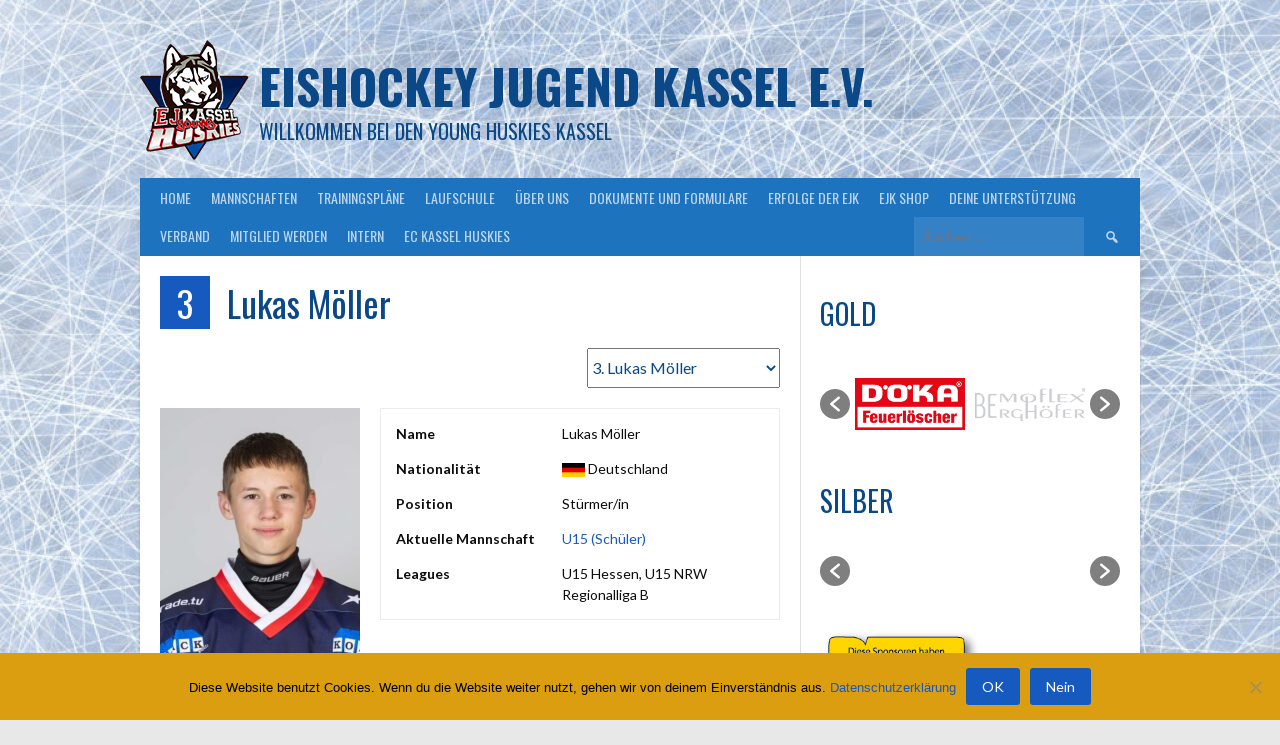

--- FILE ---
content_type: text/html; charset=UTF-8
request_url: https://ejkassel.de/player/lukas-moeller/
body_size: 16529
content:
<!DOCTYPE html>
<html lang="de" prefix="og: https://ogp.me/ns#">
<head>
<meta charset="UTF-8">
<meta name="viewport" content="width=device-width, initial-scale=1">
<link rel="profile" href="http://gmpg.org/xfn/11">
<link rel="pingback" href="https://ejkassel.de/xmlrpc.php">

<!-- Suchmaschinen-Optimierung durch Rank Math PRO - https://rankmath.com/ -->
<title>Lukas Möller - Eishockey Jugend Kassel e.V.</title>
<meta name="robots" content="follow, index, max-snippet:-1, max-video-preview:-1, max-image-preview:large"/>
<link rel="canonical" href="https://ejkassel.de/player/lukas-moeller/" />
<meta property="og:locale" content="de_DE" />
<meta property="og:type" content="article" />
<meta property="og:title" content="Lukas Möller - Eishockey Jugend Kassel e.V." />
<meta property="og:url" content="https://ejkassel.de/player/lukas-moeller/" />
<meta property="og:site_name" content="Eishockey Jugend Kassel e.V." />
<meta property="article:publisher" content="https://www.facebook.com/young.huskies.kassel" />
<meta property="og:updated_time" content="2025-01-07T15:20:11+01:00" />
<meta property="og:image" content="https://ejkassel.de/wp-content/uploads/2025/01/EJK_2425_U15_Moeller-Lukas.jpg" />
<meta property="og:image:secure_url" content="https://ejkassel.de/wp-content/uploads/2025/01/EJK_2425_U15_Moeller-Lukas.jpg" />
<meta property="og:image:width" content="667" />
<meta property="og:image:height" content="1000" />
<meta property="og:image:alt" content="Lukas Möller" />
<meta property="og:image:type" content="image/jpeg" />
<meta name="twitter:card" content="summary_large_image" />
<meta name="twitter:title" content="Lukas Möller - Eishockey Jugend Kassel e.V." />
<meta name="twitter:image" content="https://ejkassel.de/wp-content/uploads/2025/01/EJK_2425_U15_Moeller-Lukas.jpg" />
<!-- /Rank Math WordPress SEO Plugin -->

<link rel='dns-prefetch' href='//api.hockeydata.net' />
<link rel='dns-prefetch' href='//fonts.googleapis.com' />
<link rel="alternate" type="application/rss+xml" title="Eishockey Jugend Kassel e.V. &raquo; Feed" href="https://ejkassel.de/feed/" />
<link rel="alternate" title="oEmbed (JSON)" type="application/json+oembed" href="https://ejkassel.de/wp-json/oembed/1.0/embed?url=https%3A%2F%2Fejkassel.de%2Fplayer%2Flukas-moeller%2F" />
<link rel="alternate" title="oEmbed (XML)" type="text/xml+oembed" href="https://ejkassel.de/wp-json/oembed/1.0/embed?url=https%3A%2F%2Fejkassel.de%2Fplayer%2Flukas-moeller%2F&#038;format=xml" />
<style id='wp-img-auto-sizes-contain-inline-css' type='text/css'>
img:is([sizes=auto i],[sizes^="auto," i]){contain-intrinsic-size:3000px 1500px}
/*# sourceURL=wp-img-auto-sizes-contain-inline-css */
</style>
<style id='wp-emoji-styles-inline-css' type='text/css'>

	img.wp-smiley, img.emoji {
		display: inline !important;
		border: none !important;
		box-shadow: none !important;
		height: 1em !important;
		width: 1em !important;
		margin: 0 0.07em !important;
		vertical-align: -0.1em !important;
		background: none !important;
		padding: 0 !important;
	}
/*# sourceURL=wp-emoji-styles-inline-css */
</style>
<link rel='stylesheet' id='wp-block-library-css' href='https://ejkassel.de/wp-includes/css/dist/block-library/style.min.css?ver=6.9' type='text/css' media='all' />
<style id='classic-theme-styles-inline-css' type='text/css'>
/*! This file is auto-generated */
.wp-block-button__link{color:#fff;background-color:#32373c;border-radius:9999px;box-shadow:none;text-decoration:none;padding:calc(.667em + 2px) calc(1.333em + 2px);font-size:1.125em}.wp-block-file__button{background:#32373c;color:#fff;text-decoration:none}
/*# sourceURL=/wp-includes/css/classic-themes.min.css */
</style>
<style id='global-styles-inline-css' type='text/css'>
:root{--wp--preset--aspect-ratio--square: 1;--wp--preset--aspect-ratio--4-3: 4/3;--wp--preset--aspect-ratio--3-4: 3/4;--wp--preset--aspect-ratio--3-2: 3/2;--wp--preset--aspect-ratio--2-3: 2/3;--wp--preset--aspect-ratio--16-9: 16/9;--wp--preset--aspect-ratio--9-16: 9/16;--wp--preset--color--black: #000000;--wp--preset--color--cyan-bluish-gray: #abb8c3;--wp--preset--color--white: #ffffff;--wp--preset--color--pale-pink: #f78da7;--wp--preset--color--vivid-red: #cf2e2e;--wp--preset--color--luminous-vivid-orange: #ff6900;--wp--preset--color--luminous-vivid-amber: #fcb900;--wp--preset--color--light-green-cyan: #7bdcb5;--wp--preset--color--vivid-green-cyan: #00d084;--wp--preset--color--pale-cyan-blue: #8ed1fc;--wp--preset--color--vivid-cyan-blue: #0693e3;--wp--preset--color--vivid-purple: #9b51e0;--wp--preset--gradient--vivid-cyan-blue-to-vivid-purple: linear-gradient(135deg,rgb(6,147,227) 0%,rgb(155,81,224) 100%);--wp--preset--gradient--light-green-cyan-to-vivid-green-cyan: linear-gradient(135deg,rgb(122,220,180) 0%,rgb(0,208,130) 100%);--wp--preset--gradient--luminous-vivid-amber-to-luminous-vivid-orange: linear-gradient(135deg,rgb(252,185,0) 0%,rgb(255,105,0) 100%);--wp--preset--gradient--luminous-vivid-orange-to-vivid-red: linear-gradient(135deg,rgb(255,105,0) 0%,rgb(207,46,46) 100%);--wp--preset--gradient--very-light-gray-to-cyan-bluish-gray: linear-gradient(135deg,rgb(238,238,238) 0%,rgb(169,184,195) 100%);--wp--preset--gradient--cool-to-warm-spectrum: linear-gradient(135deg,rgb(74,234,220) 0%,rgb(151,120,209) 20%,rgb(207,42,186) 40%,rgb(238,44,130) 60%,rgb(251,105,98) 80%,rgb(254,248,76) 100%);--wp--preset--gradient--blush-light-purple: linear-gradient(135deg,rgb(255,206,236) 0%,rgb(152,150,240) 100%);--wp--preset--gradient--blush-bordeaux: linear-gradient(135deg,rgb(254,205,165) 0%,rgb(254,45,45) 50%,rgb(107,0,62) 100%);--wp--preset--gradient--luminous-dusk: linear-gradient(135deg,rgb(255,203,112) 0%,rgb(199,81,192) 50%,rgb(65,88,208) 100%);--wp--preset--gradient--pale-ocean: linear-gradient(135deg,rgb(255,245,203) 0%,rgb(182,227,212) 50%,rgb(51,167,181) 100%);--wp--preset--gradient--electric-grass: linear-gradient(135deg,rgb(202,248,128) 0%,rgb(113,206,126) 100%);--wp--preset--gradient--midnight: linear-gradient(135deg,rgb(2,3,129) 0%,rgb(40,116,252) 100%);--wp--preset--font-size--small: 13px;--wp--preset--font-size--medium: 20px;--wp--preset--font-size--large: 36px;--wp--preset--font-size--x-large: 42px;--wp--preset--spacing--20: 0.44rem;--wp--preset--spacing--30: 0.67rem;--wp--preset--spacing--40: 1rem;--wp--preset--spacing--50: 1.5rem;--wp--preset--spacing--60: 2.25rem;--wp--preset--spacing--70: 3.38rem;--wp--preset--spacing--80: 5.06rem;--wp--preset--shadow--natural: 6px 6px 9px rgba(0, 0, 0, 0.2);--wp--preset--shadow--deep: 12px 12px 50px rgba(0, 0, 0, 0.4);--wp--preset--shadow--sharp: 6px 6px 0px rgba(0, 0, 0, 0.2);--wp--preset--shadow--outlined: 6px 6px 0px -3px rgb(255, 255, 255), 6px 6px rgb(0, 0, 0);--wp--preset--shadow--crisp: 6px 6px 0px rgb(0, 0, 0);}:where(.is-layout-flex){gap: 0.5em;}:where(.is-layout-grid){gap: 0.5em;}body .is-layout-flex{display: flex;}.is-layout-flex{flex-wrap: wrap;align-items: center;}.is-layout-flex > :is(*, div){margin: 0;}body .is-layout-grid{display: grid;}.is-layout-grid > :is(*, div){margin: 0;}:where(.wp-block-columns.is-layout-flex){gap: 2em;}:where(.wp-block-columns.is-layout-grid){gap: 2em;}:where(.wp-block-post-template.is-layout-flex){gap: 1.25em;}:where(.wp-block-post-template.is-layout-grid){gap: 1.25em;}.has-black-color{color: var(--wp--preset--color--black) !important;}.has-cyan-bluish-gray-color{color: var(--wp--preset--color--cyan-bluish-gray) !important;}.has-white-color{color: var(--wp--preset--color--white) !important;}.has-pale-pink-color{color: var(--wp--preset--color--pale-pink) !important;}.has-vivid-red-color{color: var(--wp--preset--color--vivid-red) !important;}.has-luminous-vivid-orange-color{color: var(--wp--preset--color--luminous-vivid-orange) !important;}.has-luminous-vivid-amber-color{color: var(--wp--preset--color--luminous-vivid-amber) !important;}.has-light-green-cyan-color{color: var(--wp--preset--color--light-green-cyan) !important;}.has-vivid-green-cyan-color{color: var(--wp--preset--color--vivid-green-cyan) !important;}.has-pale-cyan-blue-color{color: var(--wp--preset--color--pale-cyan-blue) !important;}.has-vivid-cyan-blue-color{color: var(--wp--preset--color--vivid-cyan-blue) !important;}.has-vivid-purple-color{color: var(--wp--preset--color--vivid-purple) !important;}.has-black-background-color{background-color: var(--wp--preset--color--black) !important;}.has-cyan-bluish-gray-background-color{background-color: var(--wp--preset--color--cyan-bluish-gray) !important;}.has-white-background-color{background-color: var(--wp--preset--color--white) !important;}.has-pale-pink-background-color{background-color: var(--wp--preset--color--pale-pink) !important;}.has-vivid-red-background-color{background-color: var(--wp--preset--color--vivid-red) !important;}.has-luminous-vivid-orange-background-color{background-color: var(--wp--preset--color--luminous-vivid-orange) !important;}.has-luminous-vivid-amber-background-color{background-color: var(--wp--preset--color--luminous-vivid-amber) !important;}.has-light-green-cyan-background-color{background-color: var(--wp--preset--color--light-green-cyan) !important;}.has-vivid-green-cyan-background-color{background-color: var(--wp--preset--color--vivid-green-cyan) !important;}.has-pale-cyan-blue-background-color{background-color: var(--wp--preset--color--pale-cyan-blue) !important;}.has-vivid-cyan-blue-background-color{background-color: var(--wp--preset--color--vivid-cyan-blue) !important;}.has-vivid-purple-background-color{background-color: var(--wp--preset--color--vivid-purple) !important;}.has-black-border-color{border-color: var(--wp--preset--color--black) !important;}.has-cyan-bluish-gray-border-color{border-color: var(--wp--preset--color--cyan-bluish-gray) !important;}.has-white-border-color{border-color: var(--wp--preset--color--white) !important;}.has-pale-pink-border-color{border-color: var(--wp--preset--color--pale-pink) !important;}.has-vivid-red-border-color{border-color: var(--wp--preset--color--vivid-red) !important;}.has-luminous-vivid-orange-border-color{border-color: var(--wp--preset--color--luminous-vivid-orange) !important;}.has-luminous-vivid-amber-border-color{border-color: var(--wp--preset--color--luminous-vivid-amber) !important;}.has-light-green-cyan-border-color{border-color: var(--wp--preset--color--light-green-cyan) !important;}.has-vivid-green-cyan-border-color{border-color: var(--wp--preset--color--vivid-green-cyan) !important;}.has-pale-cyan-blue-border-color{border-color: var(--wp--preset--color--pale-cyan-blue) !important;}.has-vivid-cyan-blue-border-color{border-color: var(--wp--preset--color--vivid-cyan-blue) !important;}.has-vivid-purple-border-color{border-color: var(--wp--preset--color--vivid-purple) !important;}.has-vivid-cyan-blue-to-vivid-purple-gradient-background{background: var(--wp--preset--gradient--vivid-cyan-blue-to-vivid-purple) !important;}.has-light-green-cyan-to-vivid-green-cyan-gradient-background{background: var(--wp--preset--gradient--light-green-cyan-to-vivid-green-cyan) !important;}.has-luminous-vivid-amber-to-luminous-vivid-orange-gradient-background{background: var(--wp--preset--gradient--luminous-vivid-amber-to-luminous-vivid-orange) !important;}.has-luminous-vivid-orange-to-vivid-red-gradient-background{background: var(--wp--preset--gradient--luminous-vivid-orange-to-vivid-red) !important;}.has-very-light-gray-to-cyan-bluish-gray-gradient-background{background: var(--wp--preset--gradient--very-light-gray-to-cyan-bluish-gray) !important;}.has-cool-to-warm-spectrum-gradient-background{background: var(--wp--preset--gradient--cool-to-warm-spectrum) !important;}.has-blush-light-purple-gradient-background{background: var(--wp--preset--gradient--blush-light-purple) !important;}.has-blush-bordeaux-gradient-background{background: var(--wp--preset--gradient--blush-bordeaux) !important;}.has-luminous-dusk-gradient-background{background: var(--wp--preset--gradient--luminous-dusk) !important;}.has-pale-ocean-gradient-background{background: var(--wp--preset--gradient--pale-ocean) !important;}.has-electric-grass-gradient-background{background: var(--wp--preset--gradient--electric-grass) !important;}.has-midnight-gradient-background{background: var(--wp--preset--gradient--midnight) !important;}.has-small-font-size{font-size: var(--wp--preset--font-size--small) !important;}.has-medium-font-size{font-size: var(--wp--preset--font-size--medium) !important;}.has-large-font-size{font-size: var(--wp--preset--font-size--large) !important;}.has-x-large-font-size{font-size: var(--wp--preset--font-size--x-large) !important;}
:where(.wp-block-post-template.is-layout-flex){gap: 1.25em;}:where(.wp-block-post-template.is-layout-grid){gap: 1.25em;}
:where(.wp-block-term-template.is-layout-flex){gap: 1.25em;}:where(.wp-block-term-template.is-layout-grid){gap: 1.25em;}
:where(.wp-block-columns.is-layout-flex){gap: 2em;}:where(.wp-block-columns.is-layout-grid){gap: 2em;}
:root :where(.wp-block-pullquote){font-size: 1.5em;line-height: 1.6;}
/*# sourceURL=global-styles-inline-css */
</style>
<link rel='stylesheet' id='contact-form-7-css' href='https://ejkassel.de/wp-content/plugins/contact-form-7/includes/css/styles.css?ver=6.1.4' type='text/css' media='all' />
<link rel='stylesheet' id='cookie-notice-front-css' href='https://ejkassel.de/wp-content/plugins/cookie-notice/css/front.min.css?ver=2.5.11' type='text/css' media='all' />
<link rel='stylesheet' id='dashicons-css' href='https://ejkassel.de/wp-includes/css/dashicons.min.css?ver=6.9' type='text/css' media='all' />
<link rel='stylesheet' id='sportspress-general-css' href='//ejkassel.de/wp-content/plugins/sportspress/assets/css/sportspress.css?ver=2.7.26' type='text/css' media='all' />
<link rel='stylesheet' id='sportspress-icons-css' href='//ejkassel.de/wp-content/plugins/sportspress/assets/css/icons.css?ver=2.7.26' type='text/css' media='all' />
<link rel='stylesheet' id='wpos-slick-style-css' href='https://ejkassel.de/wp-content/plugins/wp-logo-showcase-responsive-slider-slider/assets/css/slick.css?ver=3.8.7' type='text/css' media='all' />
<link rel='stylesheet' id='wpls-public-style-css' href='https://ejkassel.de/wp-content/plugins/wp-logo-showcase-responsive-slider-slider/assets/css/wpls-public.css?ver=3.8.7' type='text/css' media='all' />
<link rel='stylesheet' id='rookie-lato-css' href='//fonts.googleapis.com/css?family=Lato%3A400%2C700%2C400italic%2C700italic&#038;subset=latin-ext&#038;ver=6.9' type='text/css' media='all' />
<link rel='stylesheet' id='rookie-oswald-css' href='//fonts.googleapis.com/css?family=Oswald%3A400%2C700&#038;subset=latin-ext&#038;ver=6.9' type='text/css' media='all' />
<link rel='stylesheet' id='rookie-framework-style-css' href='https://ejkassel.de/wp-content/themes/rookie/framework.css?ver=6.9' type='text/css' media='all' />
<link rel='stylesheet' id='rookie-style-css' href='https://ejkassel.de/wp-content/themes/rookie/style.css?ver=6.9' type='text/css' media='all' />
<link rel='stylesheet' id='hd-los-template-css' href='https://api.hockeydata.net/css/?los_template_soda&#038;ver=6.9' type='text/css' media='all' />
<link rel='stylesheet' id='__EPYT__style-css' href='https://ejkassel.de/wp-content/plugins/youtube-embed-plus/styles/ytprefs.min.css?ver=14.2.4' type='text/css' media='all' />
<style id='__EPYT__style-inline-css' type='text/css'>

                .epyt-gallery-thumb {
                        width: 33.333%;
                }
                
/*# sourceURL=__EPYT__style-inline-css */
</style>
<style type="text/css"></style>	<style type="text/css"> /* Rookie Custom Layout */
	@media screen and (min-width: 1025px) {
		.site-header, .site-content, .site-footer, .site-info {
			width: 1000px; }
	}
	</style>
		<style type="text/css"> /* Rookie Custom Colors */
	.site-content,
	.main-navigation .nav-menu > .menu-item-has-children:hover > a,
	.main-navigation li.menu-item-has-children:hover a,
	.main-navigation ul ul { background: #ffffff; }
	pre,
	code,
	kbd,
	tt,
	var,
	table,
	.main-navigation li.menu-item-has-children:hover a:hover,
	.main-navigation ul ul li.page_item_has_children:hover > a,
	.entry-footer-links,
	.comment-content,
	.sp-table-wrapper .dataTables_paginate,
	.sp-event-staff,
	.sp-template-countdown .event-name,
	.sp-template-countdown .event-venue,
	.sp-template-countdown .event-league,
	.sp-template-countdown time span,
	.sp-template-details dl,
	.mega-slider__row,
	.woocommerce .woocommerce-breadcrumb,
	.woocommerce-page .woocommerce-breadcrumb,
	.opta-widget-container form {
		background: #ffffff; }
	.comment-content:after {
		border-right-color: #ffffff; }
	.widget_calendar #today,
	.sp-highlight,
	.sp-template-event-calendar #today,
	.sp-template-event-blocks .event-title,
	.mega-slider__row:hover {
		background: #ffffff; }
	.sp-tournament-bracket .sp-team .sp-team-name:before {
		border-left-color: #ffffff;
		border-right-color: #ffffff; }
	.sp-tournament-bracket .sp-event {
		border-color: #ffffff !important; }
	caption,
	.main-navigation,
	.site-footer,
	.sp-heading,
	.sp-table-caption,
	.sp-template-gallery .gallery-caption,
	.sp-template-event-logos .sp-team-result,
	.sp-statistic-bar,
	.opta-widget-container h2 {
		background: #1e73be; }
	pre,
	code,
	kbd,
	tt,
	var,
	table,
	th,
	td,
	tbody td,
	th:first-child, td:first-child,
	th:last-child, td:last-child,
	input[type="text"],
	input[type="email"],
	input[type="url"],
	input[type="password"],
	input[type="search"],
    input[type="tel"],
    input[type="date"],
	textarea,
	.entry-footer-links,
	.comment-metadata .edit-link,
	.comment-content,
	.sp-table-wrapper .dataTables_paginate,
	.sp-event-staff,
	.sp-template-countdown .event-name,
	.sp-template-countdown .event-venue,
	.sp-template-countdown .event-league,
	.sp-template-countdown time span,
	.sp-template-countdown time span:first-child,
	.sp-template-event-blocks .event-title,
	.sp-template-details dl,
	.sp-template-tournament-bracket table,
	.sp-template-tournament-bracket thead th,
	.mega-slider_row,
	.woocommerce .woocommerce-breadcrumb,
	.woocommerce-page .woocommerce-breadcrumb,
	.opta-widget-container form {
		border-color: #ebebeb; }
	.comment-content:before {
		border-right-color: #ebebeb; }
	.sp-tab-menu {
		border-bottom-color: #e0e0e0; }
	body,
	button,
	input,
	select,
	textarea,
	.main-navigation .nav-menu > .menu-item-has-children:hover > a,
	.main-navigation ul ul a,
	.widget_recent_entries ul li:before,
	.widget_pages ul li:before,
	.widget_categories ul li:before,
	.widget_archive ul li:before,
	.widget_recent_comments ul li:before,
	.widget_nav_menu ul li:before,
	.widget_links ul li:before,
	.widget_meta ul li:before,
	.entry-title a,
	a .entry-title,
	.page-title a,
	a .page-title,
	.entry-title a:hover,
	a:hover .entry-title,
	.page-title a:hover,
	a:hover .page-title:hover,
	.woocommerce ul.products li.product h3,
	.woocommerce-page ul.products li.product h3 {
		color: #0a4887; }
	pre,
	code,
	kbd,
	tt,
	var,
	table,
	.main-navigation li.menu-item-has-children:hover a:hover,
	.main-navigation ul ul li.page_item_has_children:hover > a,
	.entry-meta,
	.entry-footer-links,
	.comment-content,
	.sp-data-table,
	.site-footer .sp-data-table,
	.sp-table-wrapper .dataTables_paginate,
	.sp-template,
	.sp-template-countdown .event-venue,
	.sp-template-countdown .event-league,
	.sp-template-countdown .event-name a,
	.sp-template-countdown time span,
	.sp-template-details dl,
	.sp-template-event-blocks .event-title,
	.sp-template-event-blocks .event-title a,
	.sp-tournament-bracket .sp-event .sp-event-date,
	.mega-slider,
	.woocommerce .woocommerce-breadcrumb,
	.woocommerce-page .woocommerce-breadcrumb {
		color: #0c0c0c; }
	.widget_recent_entries ul li a,
	.widget_pages ul li a,
	.widget_categories ul li a,
	.widget_archive ul li a,
	.widget_recent_comments ul li a,
	.widget_nav_menu ul li a,
	.widget_links ul li a,
	.widget_meta ul li a,
	.widget_calendar #prev a,
	.widget_calendar #next a,
	.nav-links a,
	.comment-metadata a,
	.comment-body .reply a,
	.wp-caption-text,
	.sp-view-all-link,
	.sp-template-event-calendar #prev a,
	.sp-template-event-calendar #next a,
	.sp-template-tournament-bracket .sp-event-venue,
	.woocommerce .woocommerce-breadcrumb,
	.woocommerce-page .woocommerce-breadcrumb,
	.woocommerce .woocommerce-breadcrumb a,
	.woocommerce-page .woocommerce-breadcrumb a {
		color: #858585; }
	caption,
	button,
	input[type="button"],
	input[type="reset"],
	input[type="submit"],
	.main-navigation .nav-menu > li:hover > a,
	.main-navigation.toggled .menu-toggle,
	.site-footer,
	.sp-template .gallery-caption,
	.sp-template .gallery-caption a,
	.sp-heading,
	.sp-heading:hover,
	.sp-heading a:hover,
	.sp-table-caption,
	.sp-template-event-logos .sp-team-result,
	.sp-template-tournament-bracket .sp-result,
	.single-sp_player .entry-header .entry-title strong {
		color: #ffffff; }
	.main-navigation a,
	.main-navigation .menu-toggle {
		color: rgba(255, 255, 255, 0.7); }
	a,
	blockquote:before,
	q:before,
	.main-navigation ul ul .current-menu-item > a,
	.main-navigation ul ul .current-menu-parent > a,
	.main-navigation ul ul .current-menu-ancestor > a,
	.main-navigation ul ul .current_page_item > a,
	.main-navigation ul ul .current_page_parent > a,
	.main-navigation ul ul .current_page_ancestor > a,
	.main-navigation li.menu-item-has-children:hover ul .current-menu-item > a:hover,
	.main-navigation li.menu-item-has-children:hover ul .current-menu-parent > a:hover,
	.main-navigation li.menu-item-has-children:hover ul .current-menu-ancestor > a:hover,
	.main-navigation li.menu-item-has-children:hover ul .current_page_item > a:hover,
	.main-navigation li.menu-item-has-children:hover ul .current_page_parent > a:hover,
	.main-navigation li.menu-item-has-children:hover ul .current_page_ancestor > a:hover,
	.widget_recent_entries ul li a:hover,
	.widget_pages ul li a:hover,
	.widget_categories ul li a:hover,
	.widget_archive ul li a:hover,
	.widget_recent_comments ul li a:hover,
	.widget_nav_menu ul li a:hover,
	.widget_links ul li a:hover,
	.widget_meta ul li a:hover,
	.widget_calendar #prev a:hover,
	.widget_calendar #next a:hover,
	.nav-links a:hover,
	.sticky .entry-title:before,
	.comment-metadata a:hover,
	.comment-body .reply a:hover,
	.sp-view-all-link:hover,
	.sp-template-event-calendar #prev a:hover,
	.sp-template-event-calendar #next a:hover,
	.single-sp_staff .entry-header .entry-title strong,
	.sp-message {
		color: #165abf; }
	cite:before,
	button,
	input[type="button"],
	input[type="reset"],
	input[type="submit"],
	.main-navigation .nav-menu > li:hover > a,
	.main-navigation .search-form .search-submit:hover,
	.nav-links .meta-nav,
	.entry-footer a,
	.sp-template-player-gallery .gallery-item strong,
	.sp-template-tournament-bracket .sp-result,
	.single-sp_player .entry-header .entry-title strong,
	.sp-statistic-bar-fill,
	.mega-slider__row--active,
	.mega-slider__row--active:hover {
		background: #165abf; }
	.sp-message {
		border-color: #165abf; }
	caption,
	.sp-table-caption,
	.opta-widget-container h2 {
		border-top-color: #165abf; }
	.sp-tab-menu-item-active a {
		border-bottom-color: #165abf; }
	button:hover,
	input[type="button"]:hover,
	input[type="reset"]:hover,
	input[type="submit"]:hover,
	button:focus,
	input[type="button"]:focus,
	input[type="reset"]:focus,
	input[type="submit"]:focus,
	button:active,
	input[type="button"]:active,
	input[type="reset"]:active,
	input[type="submit"]:active,
	.entry-footer a:hover,
	.nav-links a:hover .meta-nav,
	.sp-template-tournament-bracket .sp-event-title:hover .sp-result {
		background: #003ca1; }
	.widget_search .search-submit {
		border-color: #003ca1; }
	a:hover {
		color: #003ca1; }
	.sp-template-event-logos {
		color: inherit; }
	.sp-footer-sponsors .sp-sponsors {
		border-color: #e0e0e0; }
	@media screen and (max-width: 600px) {
		.main-navigation .nav-menu > li:hover > a,
		.main-navigation ul ul li.page_item_has_children:hover > a {
			color: #ffffff;
			background: transparent; }
		.main-navigation .nav-menu li a:hover,
		.main-navigation .search-form .search-submit {
			color: #ffffff;
			background: #165abf; }
		.main-navigation .nav-menu > .menu-item-has-children:hover > a,
		.main-navigation li.menu-item-has-children:hover a {
			background: transparent; }
		.main-navigation ul ul {
			background: rgba(0, 0, 0, 0.1); }
		.main-navigation .nav-menu > .menu-item-has-children:hover > a:hover,
		.main-navigation li.menu-item-has-children:hover a:hover {
			background: #165abf;
			color: #fff;
		}
		.main-navigation ul ul a,
		.main-navigation .nav-menu > .menu-item-has-children:hover > a {
			color: rgba(255, 255, 255, 0.7); }
		.main-navigation .nav-menu > .current-menu-item > a,
		.main-navigation .nav-menu > .current-menu-parent > a,
		.main-navigation .nav-menu > .current-menu-ancestor > a,
		.main-navigation .nav-menu > .current_page_item > a,
		.main-navigation .nav-menu > .current_page_parent > a,
		.main-navigation .nav-menu > .current_page_ancestor > a,
		.main-navigation .nav-menu > .current-menu-item:hover > a,
		.main-navigation .nav-menu > .current-menu-parent:hover > a,
		.main-navigation .nav-menu > .current-menu-ancestor:hover > a,
		.main-navigation .nav-menu > .current_page_item:hover > a,
		.main-navigation .nav-menu > .current_page_parent:hover > a,
		.main-navigation .nav-menu > .current_page_ancestor:hover > a,
		.main-navigation ul ul .current-menu-parent > a,
		.main-navigation ul ul .current-menu-ancestor > a,
		.main-navigation ul ul .current_page_parent > a,
		.main-navigation ul ul .current_page_ancestor > a,
		.main-navigation li.menu-item-has-children:hover ul .current-menu-item > a:hover,
		.main-navigation li.menu-item-has-children:hover ul .current-menu-parent > a:hover,
		.main-navigation li.menu-item-has-children:hover ul .current-menu-ancestor > a:hover,
		.main-navigation li.menu-item-has-children:hover ul .current_page_item > a:hover,
		.main-navigation li.menu-item-has-children:hover ul .current_page_parent > a:hover,
		.main-navigation li.menu-item-has-children:hover ul .current_page_ancestor > a:hover {
			color: #fff;
		}
	}
	@media screen and (min-width: 601px) {
		.content-area,
		.widecolumn {
			box-shadow: 1px 0 0 #e0e0e0;
		}
		.widget-area {
			box-shadow: inset 1px 0 0 #e0e0e0; }
		.widget-area-left {
			box-shadow: inset -1px 0 0 #e0e0e0; }
		.rtl .content-area,
		.rtl .widecolumn {
			box-shadow: -1px 0 0 #e0e0e0;
		}

		.rtl .widget-area,
		.rtl .widget-area-left {
			box-shadow: inset -1px 0 0 #e0e0e0; }
		.rtl .widget-area-right {
			box-shadow: inset 1px 0 0 #e0e0e0; }
	}
	@media screen and (max-width: 1199px) {
		.social-sidebar {
			box-shadow: inset 0 1px 0 #e0e0e0; }
	}

	
	</style>
	<script type="text/javascript" id="cookie-notice-front-js-before">
/* <![CDATA[ */
var cnArgs = {"ajaxUrl":"https:\/\/ejkassel.de\/wp-admin\/admin-ajax.php","nonce":"1f3b2932e3","hideEffect":"slide","position":"bottom","onScroll":true,"onScrollOffset":100,"onClick":false,"cookieName":"cookie_notice_accepted","cookieTime":2592000,"cookieTimeRejected":2592000,"globalCookie":false,"redirection":true,"cache":false,"revokeCookies":false,"revokeCookiesOpt":"automatic"};

//# sourceURL=cookie-notice-front-js-before
/* ]]> */
</script>
<script type="text/javascript" src="https://ejkassel.de/wp-content/plugins/cookie-notice/js/front.min.js?ver=2.5.11" id="cookie-notice-front-js"></script>
<script type="text/javascript" src="https://ejkassel.de/wp-includes/js/jquery/jquery.min.js?ver=3.7.1" id="jquery-core-js"></script>
<script type="text/javascript" src="https://ejkassel.de/wp-includes/js/jquery/jquery-migrate.min.js?ver=3.4.1" id="jquery-migrate-js"></script>
<script type="text/javascript" id="__ytprefs__-js-extra">
/* <![CDATA[ */
var _EPYT_ = {"ajaxurl":"https://ejkassel.de/wp-admin/admin-ajax.php","security":"6249b8a128","gallery_scrolloffset":"20","eppathtoscripts":"https://ejkassel.de/wp-content/plugins/youtube-embed-plus/scripts/","eppath":"https://ejkassel.de/wp-content/plugins/youtube-embed-plus/","epresponsiveselector":"[\"iframe.__youtube_prefs_widget__\"]","epdovol":"1","version":"14.2.4","evselector":"iframe.__youtube_prefs__[src], iframe[src*=\"youtube.com/embed/\"], iframe[src*=\"youtube-nocookie.com/embed/\"]","ajax_compat":"","maxres_facade":"eager","ytapi_load":"light","pause_others":"","stopMobileBuffer":"1","facade_mode":"","not_live_on_channel":""};
//# sourceURL=__ytprefs__-js-extra
/* ]]> */
</script>
<script type="text/javascript" src="https://ejkassel.de/wp-content/plugins/youtube-embed-plus/scripts/ytprefs.min.js?ver=14.2.4" id="__ytprefs__-js"></script>
<link rel="https://api.w.org/" href="https://ejkassel.de/wp-json/" /><link rel="alternate" title="JSON" type="application/json" href="https://ejkassel.de/wp-json/wp/v2/players/2597" /><link rel="EditURI" type="application/rsd+xml" title="RSD" href="https://ejkassel.de/xmlrpc.php?rsd" />
<meta name="generator" content="WordPress 6.9" />
<meta name="generator" content="SportsPress 2.7.26" />
<link rel='shortlink' href='https://ejkassel.de/?p=2597' />
<meta name="generator" content="Elementor 3.34.1; features: additional_custom_breakpoints; settings: css_print_method-internal, google_font-enabled, font_display-auto">
			<style>
				.e-con.e-parent:nth-of-type(n+4):not(.e-lazyloaded):not(.e-no-lazyload),
				.e-con.e-parent:nth-of-type(n+4):not(.e-lazyloaded):not(.e-no-lazyload) * {
					background-image: none !important;
				}
				@media screen and (max-height: 1024px) {
					.e-con.e-parent:nth-of-type(n+3):not(.e-lazyloaded):not(.e-no-lazyload),
					.e-con.e-parent:nth-of-type(n+3):not(.e-lazyloaded):not(.e-no-lazyload) * {
						background-image: none !important;
					}
				}
				@media screen and (max-height: 640px) {
					.e-con.e-parent:nth-of-type(n+2):not(.e-lazyloaded):not(.e-no-lazyload),
					.e-con.e-parent:nth-of-type(n+2):not(.e-lazyloaded):not(.e-no-lazyload) * {
						background-image: none !important;
					}
				}
			</style>
			<style type="text/css" id="custom-background-css">
body.custom-background { background-image: url("https://ej-kassel.de/wp-content/uploads/2020/09/Hintergrund_EJK.jpg"); background-position: left top; background-size: cover; background-repeat: no-repeat; background-attachment: fixed; }
</style>
	<meta name="generator" content="Powered by Slider Revolution 6.7.40 - responsive, Mobile-Friendly Slider Plugin for WordPress with comfortable drag and drop interface." />
<link rel="icon" href="https://ejkassel.de/wp-content/uploads/2016/10/Logo_Huskies_young_120.png" sizes="32x32" />
<link rel="icon" href="https://ejkassel.de/wp-content/uploads/2016/10/Logo_Huskies_young_120.png" sizes="192x192" />
<link rel="apple-touch-icon" href="https://ejkassel.de/wp-content/uploads/2016/10/Logo_Huskies_young_120.png" />
<meta name="msapplication-TileImage" content="https://ejkassel.de/wp-content/uploads/2016/10/Logo_Huskies_young_120.png" />
<script>function setREVStartSize(e){
			//window.requestAnimationFrame(function() {
				window.RSIW = window.RSIW===undefined ? window.innerWidth : window.RSIW;
				window.RSIH = window.RSIH===undefined ? window.innerHeight : window.RSIH;
				try {
					var pw = document.getElementById(e.c).parentNode.offsetWidth,
						newh;
					pw = pw===0 || isNaN(pw) || (e.l=="fullwidth" || e.layout=="fullwidth") ? window.RSIW : pw;
					e.tabw = e.tabw===undefined ? 0 : parseInt(e.tabw);
					e.thumbw = e.thumbw===undefined ? 0 : parseInt(e.thumbw);
					e.tabh = e.tabh===undefined ? 0 : parseInt(e.tabh);
					e.thumbh = e.thumbh===undefined ? 0 : parseInt(e.thumbh);
					e.tabhide = e.tabhide===undefined ? 0 : parseInt(e.tabhide);
					e.thumbhide = e.thumbhide===undefined ? 0 : parseInt(e.thumbhide);
					e.mh = e.mh===undefined || e.mh=="" || e.mh==="auto" ? 0 : parseInt(e.mh,0);
					if(e.layout==="fullscreen" || e.l==="fullscreen")
						newh = Math.max(e.mh,window.RSIH);
					else{
						e.gw = Array.isArray(e.gw) ? e.gw : [e.gw];
						for (var i in e.rl) if (e.gw[i]===undefined || e.gw[i]===0) e.gw[i] = e.gw[i-1];
						e.gh = e.el===undefined || e.el==="" || (Array.isArray(e.el) && e.el.length==0)? e.gh : e.el;
						e.gh = Array.isArray(e.gh) ? e.gh : [e.gh];
						for (var i in e.rl) if (e.gh[i]===undefined || e.gh[i]===0) e.gh[i] = e.gh[i-1];
											
						var nl = new Array(e.rl.length),
							ix = 0,
							sl;
						e.tabw = e.tabhide>=pw ? 0 : e.tabw;
						e.thumbw = e.thumbhide>=pw ? 0 : e.thumbw;
						e.tabh = e.tabhide>=pw ? 0 : e.tabh;
						e.thumbh = e.thumbhide>=pw ? 0 : e.thumbh;
						for (var i in e.rl) nl[i] = e.rl[i]<window.RSIW ? 0 : e.rl[i];
						sl = nl[0];
						for (var i in nl) if (sl>nl[i] && nl[i]>0) { sl = nl[i]; ix=i;}
						var m = pw>(e.gw[ix]+e.tabw+e.thumbw) ? 1 : (pw-(e.tabw+e.thumbw)) / (e.gw[ix]);
						newh =  (e.gh[ix] * m) + (e.tabh + e.thumbh);
					}
					var el = document.getElementById(e.c);
					if (el!==null && el) el.style.height = newh+"px";
					el = document.getElementById(e.c+"_wrapper");
					if (el!==null && el) {
						el.style.height = newh+"px";
						el.style.display = "block";
					}
				} catch(e){
					console.log("Failure at Presize of Slider:" + e)
				}
			//});
		  };</script>
</head>

<body class="wp-singular sp_player-template-default single single-sp_player postid-2597 custom-background wp-theme-rookie cookies-not-set sportspress sportspress-page sp-show-image elementor-default elementor-kit-3238">
<div class="sp-header"></div>
<div id="page" class="hfeed site">
  <a class="skip-link screen-reader-text" href="#content">Springe zum Inhalt</a>

  <header id="masthead" class="site-header" role="banner">
    <div class="header-wrapper">
      		<div class="header-area header-area-has-logo header-area-has-search">
					<div class="header-inner">
					<div id="tertiary" class="site-widgets" role="complementary">
			<div class="site-widget-region">
							</div>
		</div><!-- .site-widgets -->
			<div class="site-branding">
		<div class="site-identity">
						<a class="site-logo" href="https://ejkassel.de/" rel="home"><img src="https://ej-kassel.de/wp-content/uploads/2016/10/Logo_Huskies_young_120.png" alt="Eishockey Jugend Kassel e.V."></a>
									<hgroup class="site-hgroup" style="color: #0a4887">
				<h1 class="site-title"><a href="https://ejkassel.de/" rel="home">Eishockey Jugend Kassel e.V.</a></h1>
				<h2 class="site-description">Willkommen bei den Young Huskies Kassel</h2>
			</hgroup>
					</div>
	</div><!-- .site-branding -->
		<div class="site-menu">
		<nav id="site-navigation" class="main-navigation" role="navigation">
			<button class="menu-toggle" aria-controls="menu" aria-expanded="false"><span class="dashicons dashicons-menu"></span></button>
			<div class="menu-hauptmenue-container"><ul id="menu-hauptmenue" class="menu"><li id="menu-item-158" class="menu-item menu-item-type-custom menu-item-object-custom menu-item-158"><a href="http://ej-kassel.de">Home</a></li>
<li id="menu-item-159" class="menu-item menu-item-type-post_type menu-item-object-page menu-item-has-children menu-item-159"><a href="https://ejkassel.de/sample-page/">Mannschaften</a>
<ul class="sub-menu">
	<li id="menu-item-574" class="menu-item menu-item-type-post_type menu-item-object-sp_team menu-item-has-children menu-item-574"><a href="https://ejkassel.de/team/eightyniners/">Eightyniners</a>
	<ul class="sub-menu">
		<li id="menu-item-546" class="menu-item menu-item-type-custom menu-item-object-custom menu-item-546"><a target="_blank" href="https://2021.sev-manager.de/seiten/pmProjekt/.standard/index2.php?XHM=PMPROJEKT_D2">Hessenliga (Spielplan, Tabelle, Mannschaften)</a></li>
	</ul>
</li>
	<li id="menu-item-405" class="menu-item menu-item-type-post_type menu-item-object-sp_team menu-item-has-children menu-item-405"><a href="https://ejkassel.de/team/dnl2/">U20 (Junioren)</a>
	<ul class="sub-menu">
		<li id="menu-item-1076" class="menu-item menu-item-type-custom menu-item-object-custom menu-item-1076"><a target="_blank" href="https://www.deb-online.de/ligen/u20-dnl-division3nord/spielplan/">Division 3 Nord Spielplan</a></li>
		<li id="menu-item-254" class="menu-item menu-item-type-custom menu-item-object-custom menu-item-254"><a target="_blank" href="https://www.deb-online.de/ligen/u20-dnl-division3nord/tabelle/">Tabelle Division 3 Nord</a></li>
	</ul>
</li>
	<li id="menu-item-371" class="menu-item menu-item-type-post_type menu-item-object-sp_team menu-item-has-children menu-item-371"><a href="https://ejkassel.de/team/schueler/">U17 (Jugend)</a>
	<ul class="sub-menu">
		<li id="menu-item-3327" class="menu-item menu-item-type-custom menu-item-object-custom menu-item-3327"><a href="https://www.deb-online.de/ligen/u17-division2-nord/spielplan/">Spielplan Division 2 Nord</a></li>
		<li id="menu-item-3326" class="menu-item menu-item-type-custom menu-item-object-custom menu-item-3326"><a href="https://www.deb-online.de/ligen/u17-division2-nord/tabelle/">Tabelle Division 2 Nord</a></li>
	</ul>
</li>
	<li id="menu-item-673" class="menu-item menu-item-type-post_type menu-item-object-sp_team menu-item-has-children menu-item-673"><a href="https://ejkassel.de/team/schueler-u15/">U15 (Schüler)</a>
	<ul class="sub-menu">
		<li id="menu-item-3333" class="menu-item menu-item-type-custom menu-item-object-custom menu-item-3333"><a href="https://www.ehv-hessen.de/ligen/u15-hessenliga-hauptrunde-2020-2021">Tabelle &#038; Spielplan U15</a></li>
	</ul>
</li>
	<li id="menu-item-372" class="menu-item menu-item-type-post_type menu-item-object-sp_team menu-item-has-children menu-item-372"><a href="https://ejkassel.de/team/knaben-u13/">U13 (Knaben)</a>
	<ul class="sub-menu">
		<li id="menu-item-3335" class="menu-item menu-item-type-custom menu-item-object-custom menu-item-3335"><a href="https://ehv-nrw.de/leagues/league/u13/rlb/69/">Tabelle &#038; Spielplan U13</a></li>
	</ul>
</li>
	<li id="menu-item-374" class="menu-item menu-item-type-post_type menu-item-object-sp_team menu-item-374"><a href="https://ejkassel.de/team/kleinschueler-u11/">U11 (Kleinschüler)</a></li>
	<li id="menu-item-1515" class="menu-item menu-item-type-post_type menu-item-object-sp_team menu-item-1515"><a href="https://ejkassel.de/team/kleinstschueler-u9/">U9 (Kleinstschüler)</a></li>
	<li id="menu-item-1516" class="menu-item menu-item-type-post_type menu-item-object-sp_team menu-item-1516"><a href="https://ejkassel.de/team/bambinis-u7/">U7 (Bambinis)</a></li>
	<li id="menu-item-258" class="menu-item menu-item-type-custom menu-item-object-custom menu-item-258"><a target="_blank" href="https://huskies-ladies.de">Huskies Ladies</a></li>
</ul>
</li>
<li id="menu-item-599" class="menu-item menu-item-type-post_type menu-item-object-page menu-item-599"><a href="https://ejkassel.de/trainingsplaene/">Trainingspläne</a></li>
<li id="menu-item-1327" class="menu-item menu-item-type-post_type menu-item-object-page menu-item-has-children menu-item-1327"><a href="https://ejkassel.de/laufschule/">Laufschule</a>
<ul class="sub-menu">
	<li id="menu-item-4303" class="menu-item menu-item-type-custom menu-item-object-custom menu-item-4303"><a href="https://ejkassel.de/veranstaltungen/">Laufschul Terminplan</a></li>
</ul>
</li>
<li id="menu-item-209" class="menu-item menu-item-type-post_type menu-item-object-page menu-item-has-children menu-item-209"><a href="https://ejkassel.de/verein/">Über uns</a>
<ul class="sub-menu">
	<li id="menu-item-3764" class="menu-item menu-item-type-post_type menu-item-object-page menu-item-3764"><a href="https://ejkassel.de/der-vorstand/">Der Vorstand</a></li>
	<li id="menu-item-4372" class="menu-item menu-item-type-post_type menu-item-object-page menu-item-4372"><a href="https://ejkassel.de/ethik-code-der-eishockey-jugend-kassel-e-v/">ETHIK Code der Eishockey Jugend Kassel e.V.</a></li>
	<li id="menu-item-210" class="menu-item menu-item-type-post_type menu-item-object-page menu-item-210"><a href="https://ejkassel.de/ansprechpartner/">Ansprechpartner Eishockey Jugend Kassel e.V.</a></li>
	<li id="menu-item-211" class="menu-item menu-item-type-custom menu-item-object-custom menu-item-211"><a target="_blank" href="http://ej-kassel.de/wp-content/uploads/2016/10/Satzung_2006.pdf">Satzung</a></li>
	<li id="menu-item-212" class="menu-item menu-item-type-custom menu-item-object-custom menu-item-212"><a target="_blank" href="http://ej-kassel.de/wp-content/uploads/2018/10/Beitragsordnung_09.10.2018.pdf">Beitragsordnung</a></li>
</ul>
</li>
<li id="menu-item-3038" class="menu-item menu-item-type-post_type menu-item-object-page menu-item-3038"><a href="https://ejkassel.de/dokumente-formulare/">Dokumente und Formulare</a></li>
<li id="menu-item-202" class="menu-item menu-item-type-post_type menu-item-object-page menu-item-202"><a href="https://ejkassel.de/erfolge/">Erfolge der EJK</a></li>
<li id="menu-item-3587" class="menu-item menu-item-type-custom menu-item-object-custom menu-item-3587"><a href="https://team.jako.com/de-de/team/eishockey_jugend_kassel_e_v_/">EJK Shop</a></li>
<li id="menu-item-217" class="menu-item menu-item-type-post_type menu-item-object-page menu-item-has-children menu-item-217"><a href="https://ejkassel.de/dein-klick-fuer-die-young-huskies/">Deine Unterstützung</a>
<ul class="sub-menu">
	<li id="menu-item-3472" class="menu-item menu-item-type-post_type menu-item-object-post menu-item-3472"><a href="https://ejkassel.de/derek-dinger-meinkassel/">Derek Dinger #MEINKASSEL</a></li>
</ul>
</li>
<li id="menu-item-2945" class="menu-item menu-item-type-post_type menu-item-object-page menu-item-has-children menu-item-2945"><a href="https://ejkassel.de/verband/">Verband</a>
<ul class="sub-menu">
	<li id="menu-item-2946" class="menu-item menu-item-type-custom menu-item-object-custom menu-item-2946"><a href="https://www.deb-online.de/">Deutscher Eishockey Bund</a></li>
	<li id="menu-item-2948" class="menu-item menu-item-type-custom menu-item-object-custom menu-item-2948"><a href="https://www.ehv-hessen.de/">Eishockeyverband Hessen e.V.</a></li>
	<li id="menu-item-2964" class="menu-item menu-item-type-custom menu-item-object-custom menu-item-2964"><a href="https://ehv-nrw.de/">Eishockeyverband Nordrhein-Westfalen e.V.</a></li>
	<li id="menu-item-2952" class="menu-item menu-item-type-custom menu-item-object-custom menu-item-2952"><a href="http://rperv.de/">Rheinland Pfälzischer Eis- und Rollsportverband e.V.</a></li>
	<li id="menu-item-2953" class="menu-item menu-item-type-custom menu-item-object-custom menu-item-2953"><a href="https://www.bev-eissport.de/">Bayerischen Eissport-Verband e.V.</a></li>
	<li id="menu-item-2954" class="menu-item menu-item-type-custom menu-item-object-custom menu-item-2954"><a href="http://www.eissport-berlin.de/cms/aktuelles-30.html">Berliner Eissport-Verband e.V.</a></li>
	<li id="menu-item-2955" class="menu-item menu-item-type-custom menu-item-object-custom menu-item-2955"><a href="https://ebw-eishockey.de/">Eissport-Verband Baden-Württemberg e.V.</a></li>
	<li id="menu-item-2956" class="menu-item menu-item-type-custom menu-item-object-custom menu-item-2956"><a href="https://herv.de/">Hamburger Eis- und Rollsportverband e.V.</a></li>
	<li id="menu-item-2957" class="menu-item menu-item-type-custom menu-item-object-custom menu-item-2957"><a href="https://www.eissporthessen.de/">Hessischer Eissport Verband e.V.</a></li>
	<li id="menu-item-2958" class="menu-item menu-item-type-custom menu-item-object-custom menu-item-2958"><a href="http://www.lev-mv.eu/">Landeseissport-Verband Mecklenburg-Vorpommern e.V.</a></li>
	<li id="menu-item-2959" class="menu-item menu-item-type-custom menu-item-object-custom menu-item-2959"><a href="https://www.lev-sh.de/">Landes-Eissport-Verband Schleswig-Holstein e.V.</a></li>
	<li id="menu-item-2960" class="menu-item menu-item-type-custom menu-item-object-custom menu-item-2960"><a href="https://www.lev-niedersachsen.de/">Niedersächsischer Eissport-Verband e.V.</a></li>
	<li id="menu-item-2961" class="menu-item menu-item-type-custom menu-item-object-custom menu-item-2961"><a href="https://www.sev-eishockey.de/">Sächsische Eissport Verband e.V.</a></li>
	<li id="menu-item-2962" class="menu-item menu-item-type-custom menu-item-object-custom menu-item-2962"><a href="https://www.saarland-eis-rollsportverband.de/">Saarländischer Eis- und Rollsportverband e.V.</a></li>
	<li id="menu-item-2963" class="menu-item menu-item-type-custom menu-item-object-custom menu-item-2963"><a href="http://www.landesliga-thueringen.de/">Thüringer Eis- und Rollsportverband e.V.</a></li>
</ul>
</li>
<li id="menu-item-197" class="menu-item menu-item-type-post_type menu-item-object-page menu-item-197"><a href="https://ejkassel.de/mitglied-werden/">Mitglied werden</a></li>
<li id="menu-item-3120" class="menu-item menu-item-type-post_type menu-item-object-page menu-item-3120"><a href="https://ejkassel.de/intern/">Intern</a></li>
<li id="menu-item-659" class="menu-item menu-item-type-custom menu-item-object-custom menu-item-659"><a target="_blank" href="http://www.kassel-huskies.com/">EC Kassel Huskies</a></li>
</ul></div>			<form role="search" method="get" class="search-form" action="https://ejkassel.de/">
				<label>
					<span class="screen-reader-text">Suche nach:</span>
					<input type="search" class="search-field" placeholder="Suchen …" value="" name="s" />
				</label>
				<input type="submit" class="search-submit" value="&#61817;" title="Suchen" />
			</form>		</nav><!-- #site-navigation -->
	</div><!-- .site-menu -->
			</div><!-- .header-inner -->
			</div><!-- .header-area -->
	    </div><!-- .header-wrapper -->
  </header><!-- #masthead -->

  <div id="content" class="site-content">
    <div class="content-wrapper">
      
	<div id="primary" class="content-area content-area-right-sidebar">
		<main id="main" class="site-main" role="main">

			
			
				
<article id="post-2597" class="post-2597 sp_player type-sp_player status-publish has-post-thumbnail hentry sp_league-u15-hessen sp_league-u15-nrw-regionalliga-b sp_season-2024-2025 sp_position-3-stuermerin">
	<header class="entry-header">		
		<h1 class="entry-title"><strong class="sp-player-number">3</strong> Lukas Möller</h1>	</header><!-- .entry-header -->

	<div class="entry-content">
		<div class="sp-section-content sp-section-content-selector">	<div class="sp-template sp-template-player-selector sp-template-profile-selector">
		<select class="sp-profile-selector sp-player-selector sp-selector-redirect">
			<option value="https://ejkassel.de/player/hugo-hahn/">1. Hugo Hahn</option><option value="https://ejkassel.de/player/lukas-moeller/" selected='selected'>3. Lukas Möller</option><option value="https://ejkassel.de/player/iven-timm/">6. Iven Timm</option><option value="https://ejkassel.de/player/lasse-maenz/">10. Lasse Mänz</option><option value="https://ejkassel.de/player/jonas-winkelmann/">12. Jonas Winkelmann</option><option value="https://ejkassel.de/player/maximilian-wendrich/">18. Maximilian Wendrich</option><option value="https://ejkassel.de/player/lars-naroshnyi/">19. Lars Naroshnyi</option>		</select>
	</div>
	</div><div class="sp-section-content sp-section-content-photo">	<div class="sp-template sp-template-player-photo sp-template-photo sp-player-photo">
		<img fetchpriority="high" decoding="async" width="200" height="300" src="https://ejkassel.de/wp-content/uploads/2025/01/EJK_2425_U15_Moeller-Lukas-200x300.jpg" class="attachment-sportspress-fit-medium size-sportspress-fit-medium wp-post-image" alt="" srcset="https://ejkassel.de/wp-content/uploads/2025/01/EJK_2425_U15_Moeller-Lukas-200x300.jpg 200w, https://ejkassel.de/wp-content/uploads/2025/01/EJK_2425_U15_Moeller-Lukas-85x128.jpg 85w, https://ejkassel.de/wp-content/uploads/2025/01/EJK_2425_U15_Moeller-Lukas-21x32.jpg 21w, https://ejkassel.de/wp-content/uploads/2025/01/EJK_2425_U15_Moeller-Lukas.jpg 667w" sizes="(max-width: 200px) 100vw, 200px" />	</div>
	</div><div class="sp-section-content sp-section-content-details"><div class="sp-template sp-template-player-details sp-template-details"><div class="sp-list-wrapper"><dl class="sp-player-details"><dt>Name</dt><dd>Lukas Möller</dd><dt>Nationalität</dt><dd><img decoding="async" src="https://ejkassel.de/wp-content/plugins/sportspress/assets/images/flags/ger.png" alt="ger">Deutschland</dd><dt>Position</dt><dd>Stürmer/in</dd><dt>Aktuelle Mannschaft</dt><dd><a href="https://ejkassel.de/team/schueler-u15/">U15 (Schüler)</a></dd><dt>Leagues</dt><dd>U15 Hessen, U15 NRW Regionalliga B</dd></dl></div></div></div><div class="sp-section-content sp-section-content-excerpt"></div><div class="sp-section-content sp-section-content-content"></div><div class="sp-tab-group"><ul class="sp-tab-menu"><li class="sp-tab-menu-item sp-tab-menu-item-active"><a href="#sp-tab-content-events" data-sp-tab="events">Begegnungen</a></li></ul><div class="sp-tab-content sp-tab-content-events" id="sp-tab-content-events" style="display: block;"><div class="sp-template sp-template-event-list">
		<div class="sp-table-wrapper">
		<table class="sp-event-list sp-event-list-format-homeaway sp-data-table
																				 sp-paginated-table
																		 			 sp-sortable-table
																		 													 sp-scrollable-table " data-sp-rows="10">
			<thead>
				<tr>
					<th class="data-date">Datum</th><th class="data-home">Start</th><th class="data-results">Ergebnisse</th><th class="data-away">Auswärts</th><th class="data-time">Zeit</th><th style="display:none;" class="data-venue">Austragungsort</th>				</tr>
			</thead>
			<tbody>
							</tbody>
		</table>
	</div>
	</div></div></div>			</div><!-- .entry-content -->
</article><!-- #post-## -->

				
			
		</main><!-- #main -->
	</div><!-- #primary -->

<div id="secondary" class="widget-area widget-area-right" role="complementary">
    <aside id="text-4" class="widget widget_text">			<div class="textwidget"><p>			<h2>gold</h2>
		
		<style>
			#wpls-logo-showcase-slider-1 .wpls-fix-box,
			#wpls-logo-showcase-slider-1 .wpls-fix-box img.wp-post-image{max-height:250px; }
		</style>

		<div class="wpls-wrap wpls-logo-showcase-slider-wrp wpls-logo-clearfix wpls-design-1 " data-conf="{&quot;slides_column&quot;:&quot;2&quot;,&quot;slides_scroll&quot;:1,&quot;dots&quot;:&quot;false&quot;,&quot;arrows&quot;:&quot;true&quot;,&quot;autoplay&quot;:&quot;true&quot;,&quot;autoplay_interval&quot;:3000,&quot;loop&quot;:&quot;true&quot;,&quot;rtl&quot;:&quot;false&quot;,&quot;speed&quot;:800,&quot;center_mode&quot;:&quot;false&quot;,&quot;lazyload&quot;:&quot;&quot;}">
			<div class="wpls-logo-showcase logo_showcase wpls-logo-slider  sliderimage_hide_border wpls-dots-false" id="wpls-logo-showcase-slider-1" >
				<div class="wpls-logo-cnt">
	<div class="wpls-fix-box">
				<a href="https://www.otto-scheuerer.de/" target="_blank">
			<img decoding="async" class="wp-post-image"  src="https://ejkassel.de/wp-content/uploads/2020/01/Scheuerer.png" alt="" />
		</a>
			</div>
	</div><div class="wpls-logo-cnt">
	<div class="wpls-fix-box">
				<a href="https://doeka-kassel.de/" target="_blank">
			<img decoding="async" class="wp-post-image"  src="https://ejkassel.de/wp-content/uploads/2020/01/doeka-logo2012_300dpi_cmyk.jpg" alt="" />
		</a>
			</div>
	</div><div class="wpls-logo-cnt">
	<div class="wpls-fix-box">
				<a href="https://www.bemoflex.de/" target="_blank">
			<img decoding="async" class="wp-post-image"  src="https://ejkassel.de/wp-content/uploads/2020/01/Bemoflex.png" alt="" />
		</a>
			</div>
	</div><div class="wpls-logo-cnt">
	<div class="wpls-fix-box">
				<a href="https://www.rappert-kollegen.de/" target="_blank">
			<img decoding="async" class="wp-post-image"  src="https://ejkassel.de/wp-content/uploads/2020/01/Rappert-Kollegen.png" alt="" />
		</a>
			</div>
	</div><div class="wpls-logo-cnt">
	<div class="wpls-fix-box">
				<a href="https://www.bikeleasing.de/" target="_blank">
			<img decoding="async" class="wp-post-image"  src="https://ejkassel.de/wp-content/uploads/2020/01/logo_bikeleasing_service_2017.png" alt="" />
		</a>
			</div>
	</div><div class="wpls-logo-cnt">
	<div class="wpls-fix-box">
				<a href="https://www.geruestbau-g-kessler.de/" target="_blank">
			<img decoding="async" class="wp-post-image"  src="https://ejkassel.de/wp-content/uploads/2020/01/Kessler.png" alt="" />
		</a>
			</div>
	</div><div class="wpls-logo-cnt">
	<div class="wpls-fix-box">
				<a href="http://ej-kassel.de" target="_blank">
			<img decoding="async" class="wp-post-image"  src="https://ejkassel.de/wp-content/uploads/2020/01/WaschTreff_LOGOneu.png" alt="" />
		</a>
			</div>
	</div><div class="wpls-logo-cnt">
	<div class="wpls-fix-box">
				<a href="http://www.poolservice-kassel.de/" target="_blank">
			<img decoding="async" class="wp-post-image"  src="https://ejkassel.de/wp-content/uploads/2020/01/PSK.png" alt="" />
		</a>
			</div>
	</div><div class="wpls-logo-cnt">
	<div class="wpls-fix-box">
				<a href="https://www.gegenbauer.de/" target="_blank">
			<img decoding="async" class="wp-post-image"  src="https://ejkassel.de/wp-content/uploads/2020/01/Gegenbauer.png" alt="" />
		</a>
			</div>
	</div><div class="wpls-logo-cnt">
	<div class="wpls-fix-box">
				<a href="https://iragon-group.de/" target="_blank">
			<img decoding="async" class="wp-post-image"  src="https://ejkassel.de/wp-content/uploads/2020/01/Iragon.png" alt="" />
		</a>
			</div>
	</div><div class="wpls-logo-cnt">
	<div class="wpls-fix-box">
				<a href="https://steuerkanzlei-menne.de" target="_blank">
			<img decoding="async" class="wp-post-image"  src="https://ejkassel.de/wp-content/uploads/2020/01/Kanzleilogo-Spendentafel2.png" alt="" />
		</a>
			</div>
	</div><div class="wpls-logo-cnt">
	<div class="wpls-fix-box">
				<a href="https://catering-bbq.de" target="_blank">
			<img decoding="async" class="wp-post-image"  src="https://ejkassel.de/wp-content/uploads/2025/09/jonsson.png" alt="" />
		</a>
			</div>
	</div><div class="wpls-logo-cnt">
	<div class="wpls-fix-box">
				<a href="https://www.kurundbadehaus.de/" target="_blank">
			<img decoding="async" class="wp-post-image"  src="https://ejkassel.de/wp-content/uploads/2020/01/Schoppe-Kur-und-Badehaus.png" alt="" />
		</a>
			</div>
	</div><div class="wpls-logo-cnt">
	<div class="wpls-fix-box">
				<a href="https://www.bienhaus.com/" target="_blank">
			<img decoding="async" class="wp-post-image"  src="https://ejkassel.de/wp-content/uploads/2020/01/bienhaus-logo.png" alt="" />
		</a>
			</div>
	</div><div class="wpls-logo-cnt">
	<div class="wpls-fix-box">
				<a href="https://www.volksbank-kassel-goettingen.de/" target="_blank">
			<img decoding="async" class="wp-post-image"  src="https://ejkassel.de/wp-content/uploads/2020/01/Logo_Volksbank_KasselGöttingen.png" alt="" />
		</a>
			</div>
	</div>			</div>
		</div>

		<br />
			<h2>silber</h2>
		
		<style>
			#wpls-logo-showcase-slider-2 .wpls-fix-box,
			#wpls-logo-showcase-slider-2 .wpls-fix-box img.wp-post-image{max-height:250px; }
		</style>

		<div class="wpls-wrap wpls-logo-showcase-slider-wrp wpls-logo-clearfix wpls-design-1 " data-conf="{&quot;slides_column&quot;:&quot;3&quot;,&quot;slides_scroll&quot;:1,&quot;dots&quot;:&quot;false&quot;,&quot;arrows&quot;:&quot;true&quot;,&quot;autoplay&quot;:&quot;true&quot;,&quot;autoplay_interval&quot;:3000,&quot;loop&quot;:&quot;true&quot;,&quot;rtl&quot;:&quot;false&quot;,&quot;speed&quot;:800,&quot;center_mode&quot;:&quot;true&quot;,&quot;lazyload&quot;:&quot;&quot;}">
			<div class="wpls-logo-showcase logo_showcase wpls-logo-slider wpls-center sliderimage_hide_border wpls-dots-false" id="wpls-logo-showcase-slider-2" >
				<div class="wpls-logo-cnt">
	<div class="wpls-fix-box">
				<a href="https://www.rose-gleisbau.de/" target="_blank">
			<img decoding="async" class="wp-post-image"  src="https://ejkassel.de/wp-content/uploads/2020/02/Rose-logo.jpg" alt="" />
		</a>
			</div>
	</div><div class="wpls-logo-cnt">
	<div class="wpls-fix-box">
				<a href="http://www.feldbusch-naturstein.de/" target="_blank">
			<img decoding="async" class="wp-post-image"  src="https://ejkassel.de/wp-content/uploads/2020/02/Feldbusch.png" alt="" />
		</a>
			</div>
	</div><div class="wpls-logo-cnt">
	<div class="wpls-fix-box">
				<a href="http://ebbers-metallbau.de/" target="_blank">
			<img decoding="async" class="wp-post-image"  src="https://ejkassel.de/wp-content/uploads/2020/02/Ebbers-Metallbau-GmbH-Stand-06-10-2010.png" alt="" />
		</a>
			</div>
	</div><div class="wpls-logo-cnt">
	<div class="wpls-fix-box">
				<a href="https://www.sat-immobilien.de/" target="_blank">
			<img decoding="async" class="wp-post-image"  src="https://ejkassel.de/wp-content/uploads/2020/02/SAT-Traut.png" alt="" />
		</a>
			</div>
	</div><div class="wpls-logo-cnt">
	<div class="wpls-fix-box">
				<a href="https://ziehe-kassel.de/" target="_blank">
			<img decoding="async" class="wp-post-image"  src="https://ejkassel.de/wp-content/uploads/2020/02/Ziehe-Logo.png" alt="" />
		</a>
			</div>
	</div><div class="wpls-logo-cnt">
	<div class="wpls-fix-box">
				<a href="http://www.dedel-power.de/" target="_blank">
			<img decoding="async" class="wp-post-image"  src="https://ejkassel.de/wp-content/uploads/2020/02/DedelPower.png" alt="" />
		</a>
			</div>
	</div><div class="wpls-logo-cnt">
	<div class="wpls-fix-box">
				<a href="https://duesseldorfer-hof.de/" target="_blank">
			<img decoding="async" class="wp-post-image"  src="https://ejkassel.de/wp-content/uploads/2020/02/Düsseldorfer-Hof-Image.png" alt="" />
		</a>
			</div>
	</div><div class="wpls-logo-cnt">
	<div class="wpls-fix-box">
				<a href="http://www.jorch.de/" target="_blank">
			<img decoding="async" class="wp-post-image"  src="https://ejkassel.de/wp-content/uploads/2020/02/jorch.png" alt="" />
		</a>
			</div>
	</div><div class="wpls-logo-cnt">
	<div class="wpls-fix-box">
				<a href="https://www.kama-sport.de/" target="_blank">
			<img decoding="async" class="wp-post-image"  src="https://ejkassel.de/wp-content/uploads/2020/02/Kama-001.png" alt="" />
		</a>
			</div>
	</div><div class="wpls-logo-cnt">
	<div class="wpls-fix-box">
				<img decoding="async" class="wp-post-image"  src="https://ejkassel.de/wp-content/uploads/2020/02/Rieck2.png" alt="" />
			</div>
	</div><div class="wpls-logo-cnt">
	<div class="wpls-fix-box">
				<a href="http://www.schreinerei-loesel.de/" target="_blank">
			<img decoding="async" class="wp-post-image"  src="https://ejkassel.de/wp-content/uploads/2020/02/Logo-Lösel.jpg" alt="" />
		</a>
			</div>
	</div><div class="wpls-logo-cnt">
	<div class="wpls-fix-box">
				<a href="https://www.geo-fennel.de/" target="_blank">
			<img decoding="async" class="wp-post-image"  src="https://ejkassel.de/wp-content/uploads/2020/03/Geo-Fen-Club.jpg" alt="" />
		</a>
			</div>
	</div><div class="wpls-logo-cnt">
	<div class="wpls-fix-box">
				<a href="https://www.mogge-gmbh.de/" target="_blank">
			<img decoding="async" class="wp-post-image"  src="https://ejkassel.de/wp-content/uploads/2020/02/Mogge_Schwarz.png" alt="" />
		</a>
			</div>
	</div><div class="wpls-logo-cnt">
	<div class="wpls-fix-box">
				<a href="http://ej-kassel.de" target="_blank">
			<img decoding="async" class="wp-post-image"  src="https://ejkassel.de/wp-content/uploads/2020/02/Blueliners.jpg" alt="" />
		</a>
			</div>
	</div><div class="wpls-logo-cnt">
	<div class="wpls-fix-box">
				<a href="https://www.rehamed.com/" target="_blank">
			<img decoding="async" class="wp-post-image"  src="https://ejkassel.de/wp-content/uploads/2020/02/Rehamed.jpg" alt="" />
		</a>
			</div>
	</div>			</div>
		</div>

		</p>
</div>
		</aside><aside id="custom_html-5" class="widget_text widget widget_custom_html"><div class="textwidget custom-html-widget"><a href="https://www.ninobility.com/Sponsor/1_29165"><img src="https://www.ninobility.com/Sponsor/1_29165/btn_1_29165.png" width="165" height="145" /></a>
</div></aside><div class="sp-widget-align-none"><aside id="sportspress-event-blocks-3" class="widget widget_sportspress widget_sp_event_blocks"><h1 class="widget-title">Kommende Spiele</h1><div class="sp-template sp-template-event-blocks">
	<div class="sp-table-wrapper">
		<table class="sp-event-blocks sp-data-table
					 sp-paginated-table" data-sp-rows="5">
			<thead><tr><th></th></tr></thead> 			<tbody>
							</tbody>
		</table>
	</div>
	</div>
</aside></div><aside id="custom_html-2" class="widget_text widget widget_custom_html"><div class="textwidget custom-html-widget"><p><h2>Imagefilme:</h2></p>
<iframe width="300" height="168" src="https://www.youtube.com/embed/pe1Mirkauec?si=30sjRpBi_BkzaJs4" title="YouTube video player" frameborder="0" allow="accelerometer; autoplay; clipboard-write; encrypted-media; gyroscope; picture-in-picture; web-share" referrerpolicy="strict-origin-when-cross-origin" allowfullscreen></iframe>
<iframe src="https://www.youtube.com/embed/k7kvjO-4lUU" width="300" height="168" frameborder="0" allowfullscreen="allowfullscreen"></iframe>
<br>
<iframe src="https://www.youtube.com/embed/g5P5PXD1FoI" width="300" height="168" frameborder="0" allowfullscreen="allowfullscreen"></iframe></div></aside></div><!-- #secondary -->

    </div><!-- .content-wrapper -->
  </div><!-- #content -->

  <footer id="colophon" class="site-footer" role="contentinfo">
    <div class="footer-wrapper">
      <div class="footer-area">
        <div class="footer-inner">
          <div id="quaternary" class="footer-widgets" role="complementary">
                          <div class="footer-widget-region"><aside id="nav_menu-6" class="widget widget_nav_menu"><div class="menu-fusszeile1-container"><ul id="menu-fusszeile1" class="menu"><li id="menu-item-593" class="menu-item menu-item-type-post_type menu-item-object-page menu-item-593"><a href="https://ejkassel.de/impressum/">Impressum</a></li>
<li id="menu-item-594" class="menu-item menu-item-type-post_type menu-item-object-page menu-item-privacy-policy menu-item-594"><a rel="privacy-policy" href="https://ejkassel.de/datenschutzerklaerung/">Datenschutzerklärung</a></li>
</ul></div></aside></div>
                          <div class="footer-widget-region"></div>
                          <div class="footer-widget-region"></div>
                      </div>
        </div><!-- .footer-inner -->
      </div><!-- .footer-area -->
    </div><!-- .footer-wrapper -->
  </footer><!-- #colophon -->
</div><!-- #page -->

<div class="site-info">
  <div class="info-wrapper">
    <div class="info-area">
      <div class="info-inner">
        	<div class="site-copyright">
		&copy; 2026 Eishockey Jugend Kassel e.V.	</div><!-- .site-copyright -->
		<div class="site-credit">
		<a href="http://themeboy.com/">Entworfen von ThemeBoy</a>	</div><!-- .site-info -->
	      </div><!-- .info-inner -->
    </div><!-- .info-area -->
  </div><!-- .info-wrapper -->
</div><!-- .site-info -->


		<script>
			window.RS_MODULES = window.RS_MODULES || {};
			window.RS_MODULES.modules = window.RS_MODULES.modules || {};
			window.RS_MODULES.waiting = window.RS_MODULES.waiting || [];
			window.RS_MODULES.defered = true;
			window.RS_MODULES.moduleWaiting = window.RS_MODULES.moduleWaiting || {};
			window.RS_MODULES.type = 'compiled';
		</script>
		<script type="speculationrules">
{"prefetch":[{"source":"document","where":{"and":[{"href_matches":"/*"},{"not":{"href_matches":["/wp-*.php","/wp-admin/*","/wp-content/uploads/*","/wp-content/*","/wp-content/plugins/*","/wp-content/themes/rookie/*","/*\\?(.+)"]}},{"not":{"selector_matches":"a[rel~=\"nofollow\"]"}},{"not":{"selector_matches":".no-prefetch, .no-prefetch a"}}]},"eagerness":"conservative"}]}
</script>
			<script>
				// Used by Gallery Custom Links to handle tenacious Lightboxes
				//jQuery(document).ready(function () {

					function mgclInit() {
						
						// In jQuery:
						// if (jQuery.fn.off) {
						// 	jQuery('.no-lightbox, .no-lightbox img').off('click'); // jQuery 1.7+
						// }
						// else {
						// 	jQuery('.no-lightbox, .no-lightbox img').unbind('click'); // < jQuery 1.7
						// }

						// 2022/10/24: In Vanilla JS
						var elements = document.querySelectorAll('.no-lightbox, .no-lightbox img');
						for (var i = 0; i < elements.length; i++) {
						 	elements[i].onclick = null;
						}


						// In jQuery:
						//jQuery('a.no-lightbox').click(mgclOnClick);

						// 2022/10/24: In Vanilla JS:
						var elements = document.querySelectorAll('a.no-lightbox');
						for (var i = 0; i < elements.length; i++) {
						 	elements[i].onclick = mgclOnClick;
						}

						// in jQuery:
						// if (jQuery.fn.off) {
						// 	jQuery('a.set-target').off('click'); // jQuery 1.7+
						// }
						// else {
						// 	jQuery('a.set-target').unbind('click'); // < jQuery 1.7
						// }
						// jQuery('a.set-target').click(mgclOnClick);

						// 2022/10/24: In Vanilla JS:
						var elements = document.querySelectorAll('a.set-target');
						for (var i = 0; i < elements.length; i++) {
						 	elements[i].onclick = mgclOnClick;
						}
					}

					function mgclOnClick() {
						if (!this.target || this.target == '' || this.target == '_self')
							window.location = this.href;
						else
							window.open(this.href,this.target);
						return false;
					}

					// From WP Gallery Custom Links
					// Reduce the number of  conflicting lightboxes
					function mgclAddLoadEvent(func) {
						var oldOnload = window.onload;
						if (typeof window.onload != 'function') {
							window.onload = func;
						} else {
							window.onload = function() {
								oldOnload();
								func();
							}
						}
					}

					mgclAddLoadEvent(mgclInit);
					mgclInit();

				//});
			</script>
					<script>
				const lazyloadRunObserver = () => {
					const lazyloadBackgrounds = document.querySelectorAll( `.e-con.e-parent:not(.e-lazyloaded)` );
					const lazyloadBackgroundObserver = new IntersectionObserver( ( entries ) => {
						entries.forEach( ( entry ) => {
							if ( entry.isIntersecting ) {
								let lazyloadBackground = entry.target;
								if( lazyloadBackground ) {
									lazyloadBackground.classList.add( 'e-lazyloaded' );
								}
								lazyloadBackgroundObserver.unobserve( entry.target );
							}
						});
					}, { rootMargin: '200px 0px 200px 0px' } );
					lazyloadBackgrounds.forEach( ( lazyloadBackground ) => {
						lazyloadBackgroundObserver.observe( lazyloadBackground );
					} );
				};
				const events = [
					'DOMContentLoaded',
					'elementor/lazyload/observe',
				];
				events.forEach( ( event ) => {
					document.addEventListener( event, lazyloadRunObserver );
				} );
			</script>
			<link rel='stylesheet' id='rs-plugin-settings-css' href='//ejkassel.de/wp-content/plugins/revslider/sr6/assets/css/rs6.css?ver=6.7.40' type='text/css' media='all' />
<style id='rs-plugin-settings-inline-css' type='text/css'>
#rs-demo-id {}
/*# sourceURL=rs-plugin-settings-inline-css */
</style>
<script type="text/javascript" src="https://ejkassel.de/wp-includes/js/dist/hooks.min.js?ver=dd5603f07f9220ed27f1" id="wp-hooks-js"></script>
<script type="text/javascript" src="https://ejkassel.de/wp-includes/js/dist/i18n.min.js?ver=c26c3dc7bed366793375" id="wp-i18n-js"></script>
<script type="text/javascript" id="wp-i18n-js-after">
/* <![CDATA[ */
wp.i18n.setLocaleData( { 'text direction\u0004ltr': [ 'ltr' ] } );
//# sourceURL=wp-i18n-js-after
/* ]]> */
</script>
<script type="text/javascript" src="https://ejkassel.de/wp-content/plugins/contact-form-7/includes/swv/js/index.js?ver=6.1.4" id="swv-js"></script>
<script type="text/javascript" id="contact-form-7-js-translations">
/* <![CDATA[ */
( function( domain, translations ) {
	var localeData = translations.locale_data[ domain ] || translations.locale_data.messages;
	localeData[""].domain = domain;
	wp.i18n.setLocaleData( localeData, domain );
} )( "contact-form-7", {"translation-revision-date":"2025-10-26 03:28:49+0000","generator":"GlotPress\/4.0.3","domain":"messages","locale_data":{"messages":{"":{"domain":"messages","plural-forms":"nplurals=2; plural=n != 1;","lang":"de"},"This contact form is placed in the wrong place.":["Dieses Kontaktformular wurde an der falschen Stelle platziert."],"Error:":["Fehler:"]}},"comment":{"reference":"includes\/js\/index.js"}} );
//# sourceURL=contact-form-7-js-translations
/* ]]> */
</script>
<script type="text/javascript" id="contact-form-7-js-before">
/* <![CDATA[ */
var wpcf7 = {
    "api": {
        "root": "https:\/\/ejkassel.de\/wp-json\/",
        "namespace": "contact-form-7\/v1"
    }
};
//# sourceURL=contact-form-7-js-before
/* ]]> */
</script>
<script type="text/javascript" src="https://ejkassel.de/wp-content/plugins/contact-form-7/includes/js/index.js?ver=6.1.4" id="contact-form-7-js"></script>
<script type="text/javascript" src="//ejkassel.de/wp-content/plugins/revslider/sr6/assets/js/rbtools.min.js?ver=6.7.40" defer async id="tp-tools-js"></script>
<script type="text/javascript" src="//ejkassel.de/wp-content/plugins/revslider/sr6/assets/js/rs6.min.js?ver=6.7.40" defer async id="revmin-js"></script>
<script type="text/javascript" src="https://ejkassel.de/wp-content/plugins/sportspress/assets/js/jquery.dataTables.min.js?ver=1.10.4" id="jquery-datatables-js"></script>
<script type="text/javascript" id="sportspress-js-extra">
/* <![CDATA[ */
var localized_strings = {"days":"Tage","hrs":"Std.","mins":"Min.","secs":"Sek.","previous":"Zur\u00fcck","next":"Weiter"};
//# sourceURL=sportspress-js-extra
/* ]]> */
</script>
<script type="text/javascript" src="https://ejkassel.de/wp-content/plugins/sportspress/assets/js/sportspress.js?ver=2.7.26" id="sportspress-js"></script>
<script type="text/javascript" src="https://ejkassel.de/wp-content/themes/rookie/js/navigation.js?ver=20120206" id="rookie-navigation-js"></script>
<script type="text/javascript" src="https://ejkassel.de/wp-content/themes/rookie/js/skip-link-focus-fix.js?ver=20130115" id="rookie-skip-link-focus-fix-js"></script>
<script type="text/javascript" src="https://ejkassel.de/wp-content/themes/rookie/js/jquery.timeago.js?ver=1.4.1" id="jquery-timeago-js"></script>
<script type="text/javascript" src="https://ejkassel.de/wp-content/themes/rookie/js/locales/jquery.timeago.de.js?ver=1.4.1" id="jquery-timeago-de-js"></script>
<script type="text/javascript" src="https://ejkassel.de/wp-content/themes/rookie/js/scripts.js?ver=0.9" id="rookie-scripts-js"></script>
<script type="text/javascript" src="https://api.hockeydata.net/js/?i18n_de_los&amp;los_icehockey&amp;ver=6.9" id="hd-los-api-script-js"></script>
<script type="text/javascript" src="https://ejkassel.de/wp-content/plugins/youtube-embed-plus/scripts/fitvids.min.js?ver=14.2.4" id="__ytprefsfitvids__-js"></script>
<script type="text/javascript" src="https://ejkassel.de/wp-content/plugins/wp-logo-showcase-responsive-slider-slider/assets/js/slick.min.js?ver=3.8.7" id="wpos-slick-jquery-js"></script>
<script type="text/javascript" id="wpls-public-js-js-extra">
/* <![CDATA[ */
var Wpls = {"elementor_preview":"0","is_mobile":"0","is_rtl":"0","is_avada":"0"};
//# sourceURL=wpls-public-js-js-extra
/* ]]> */
</script>
<script type="text/javascript" src="https://ejkassel.de/wp-content/plugins/wp-logo-showcase-responsive-slider-slider/assets/js/wpls-public.js?ver=3.8.7" id="wpls-public-js-js"></script>
<script id="wp-emoji-settings" type="application/json">
{"baseUrl":"https://s.w.org/images/core/emoji/17.0.2/72x72/","ext":".png","svgUrl":"https://s.w.org/images/core/emoji/17.0.2/svg/","svgExt":".svg","source":{"concatemoji":"https://ejkassel.de/wp-includes/js/wp-emoji-release.min.js?ver=6.9"}}
</script>
<script type="module">
/* <![CDATA[ */
/*! This file is auto-generated */
const a=JSON.parse(document.getElementById("wp-emoji-settings").textContent),o=(window._wpemojiSettings=a,"wpEmojiSettingsSupports"),s=["flag","emoji"];function i(e){try{var t={supportTests:e,timestamp:(new Date).valueOf()};sessionStorage.setItem(o,JSON.stringify(t))}catch(e){}}function c(e,t,n){e.clearRect(0,0,e.canvas.width,e.canvas.height),e.fillText(t,0,0);t=new Uint32Array(e.getImageData(0,0,e.canvas.width,e.canvas.height).data);e.clearRect(0,0,e.canvas.width,e.canvas.height),e.fillText(n,0,0);const a=new Uint32Array(e.getImageData(0,0,e.canvas.width,e.canvas.height).data);return t.every((e,t)=>e===a[t])}function p(e,t){e.clearRect(0,0,e.canvas.width,e.canvas.height),e.fillText(t,0,0);var n=e.getImageData(16,16,1,1);for(let e=0;e<n.data.length;e++)if(0!==n.data[e])return!1;return!0}function u(e,t,n,a){switch(t){case"flag":return n(e,"\ud83c\udff3\ufe0f\u200d\u26a7\ufe0f","\ud83c\udff3\ufe0f\u200b\u26a7\ufe0f")?!1:!n(e,"\ud83c\udde8\ud83c\uddf6","\ud83c\udde8\u200b\ud83c\uddf6")&&!n(e,"\ud83c\udff4\udb40\udc67\udb40\udc62\udb40\udc65\udb40\udc6e\udb40\udc67\udb40\udc7f","\ud83c\udff4\u200b\udb40\udc67\u200b\udb40\udc62\u200b\udb40\udc65\u200b\udb40\udc6e\u200b\udb40\udc67\u200b\udb40\udc7f");case"emoji":return!a(e,"\ud83e\u1fac8")}return!1}function f(e,t,n,a){let r;const o=(r="undefined"!=typeof WorkerGlobalScope&&self instanceof WorkerGlobalScope?new OffscreenCanvas(300,150):document.createElement("canvas")).getContext("2d",{willReadFrequently:!0}),s=(o.textBaseline="top",o.font="600 32px Arial",{});return e.forEach(e=>{s[e]=t(o,e,n,a)}),s}function r(e){var t=document.createElement("script");t.src=e,t.defer=!0,document.head.appendChild(t)}a.supports={everything:!0,everythingExceptFlag:!0},new Promise(t=>{let n=function(){try{var e=JSON.parse(sessionStorage.getItem(o));if("object"==typeof e&&"number"==typeof e.timestamp&&(new Date).valueOf()<e.timestamp+604800&&"object"==typeof e.supportTests)return e.supportTests}catch(e){}return null}();if(!n){if("undefined"!=typeof Worker&&"undefined"!=typeof OffscreenCanvas&&"undefined"!=typeof URL&&URL.createObjectURL&&"undefined"!=typeof Blob)try{var e="postMessage("+f.toString()+"("+[JSON.stringify(s),u.toString(),c.toString(),p.toString()].join(",")+"));",a=new Blob([e],{type:"text/javascript"});const r=new Worker(URL.createObjectURL(a),{name:"wpTestEmojiSupports"});return void(r.onmessage=e=>{i(n=e.data),r.terminate(),t(n)})}catch(e){}i(n=f(s,u,c,p))}t(n)}).then(e=>{for(const n in e)a.supports[n]=e[n],a.supports.everything=a.supports.everything&&a.supports[n],"flag"!==n&&(a.supports.everythingExceptFlag=a.supports.everythingExceptFlag&&a.supports[n]);var t;a.supports.everythingExceptFlag=a.supports.everythingExceptFlag&&!a.supports.flag,a.supports.everything||((t=a.source||{}).concatemoji?r(t.concatemoji):t.wpemoji&&t.twemoji&&(r(t.twemoji),r(t.wpemoji)))});
//# sourceURL=https://ejkassel.de/wp-includes/js/wp-emoji-loader.min.js
/* ]]> */
</script>

		<!-- Cookie Notice plugin v2.5.11 by Hu-manity.co https://hu-manity.co/ -->
		<div id="cookie-notice" role="dialog" class="cookie-notice-hidden cookie-revoke-hidden cn-position-bottom" aria-label="Cookie Notice" style="background-color: rgba(219,158,17,1);"><div class="cookie-notice-container" style="color: #000000"><span id="cn-notice-text" class="cn-text-container">Diese Website benutzt Cookies. Wenn du die Website weiter nutzt, gehen wir von deinem Einverständnis aus. <a href="https://ejkassel.de/datenschutzerklaerung/" target="_blank" id="cn-more-info" class="cn-privacy-policy-link cn-link button" data-link-url="https://ejkassel.de/datenschutzerklaerung/" data-link-target="_blank">Datenschutzerklärung</a></span><span id="cn-notice-buttons" class="cn-buttons-container"><button id="cn-accept-cookie" data-cookie-set="accept" class="cn-set-cookie cn-button cn-button-custom button" aria-label="OK">OK</button><button id="cn-refuse-cookie" data-cookie-set="refuse" class="cn-set-cookie cn-button cn-button-custom button" aria-label="Nein">Nein</button></span><button type="button" id="cn-close-notice" data-cookie-set="accept" class="cn-close-icon" aria-label="Nein"></button></div>
			
		</div>
		<!-- / Cookie Notice plugin -->
</body>
</html>
